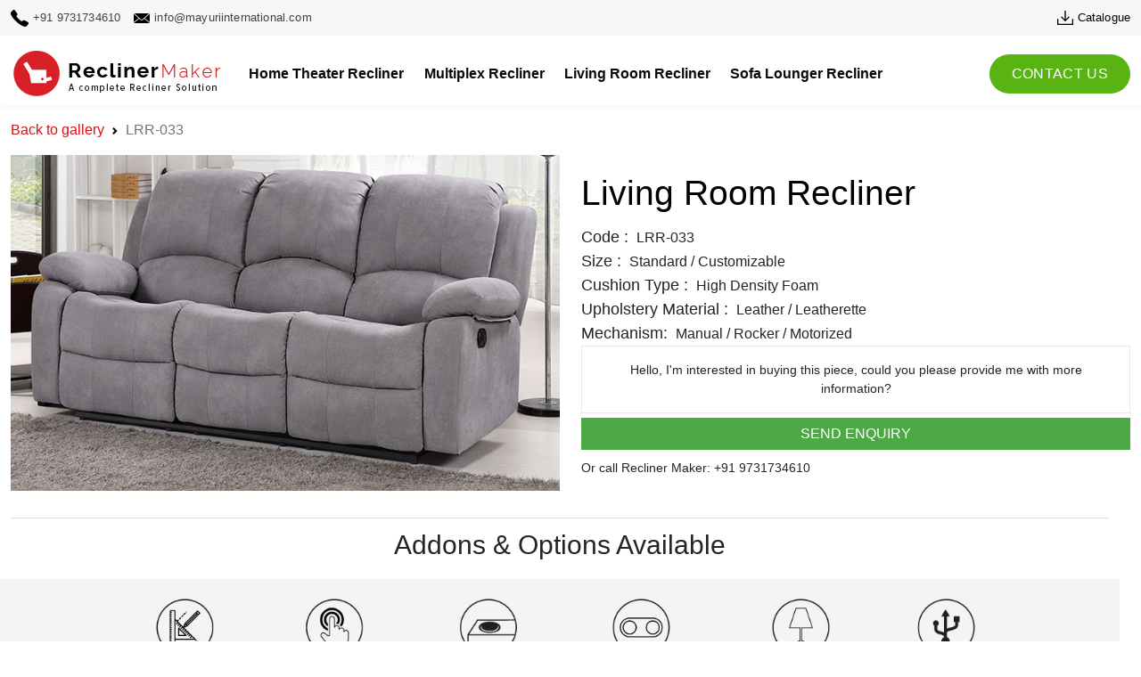

--- FILE ---
content_type: text/html
request_url: https://www.reclinermaker.com/living-room-recliner/LRR-033.html
body_size: 1471
content:
<!doctype html>
<html lang="en">
	<head>
		<!-- Required meta tags -->
		<title>living Room Recliners Mnufacturers | Reclinermaker.com</title>
		<meta name="description" content="Manufacturers of Recliner in India, Find Best Quality Home Theater Recliners, Multiplex Recliners,living-room-recliners, Sofa Lounger Recliners">
		<meta charset="utf-8">
		<meta name="viewport" content="width=device-width, initial-scale=1">
		
		<!-- Bootstrap CSS -->
		<link href="https://cdn.jsdelivr.net/npm/bootstrap@5.0.0-beta2/dist/css/bootstrap.min.css" rel="stylesheet" integrity="sha384-BmbxuPwQa2lc/FVzBcNJ7UAyJxM6wuqIj61tLrc4wSX0szH/Ev+nYRRuWlolflfl" crossorigin="anonymous">
		<link rel="icon" href="../images/icon.png">
		<link href="https://fonts.googleapis.com/css?family=Roboto:100,300,400,500,700&display=swap" rel="stylesheet">
		<link rel="stylesheet" href="../css/reclinermaker.css">
		
	</head>
	<body>
		<div class="container-fluid">
			<div id="header">
            </div>			
			<div class="row">
				<nav style="--bs-breadcrumb-divider: url(&#34;data:image/svg+xml,%3Csvg xmlns='http://www.w3.org/2000/svg' width='8' height='8'%3E%3Cpath d='M2.5 0L1 1.5 3.5 4 1 6.5 2.5 8l4-4-4-4z' fill='currentColor'/%3E%3C/svg%3E&#34;);" aria-label="breadcrumb">
					<ol class="breadcrumb">
						<li class="breadcrumb-item"><a href="javascript:history.back()">
							Back to gallery
						</a>
						</li>
						<li class="breadcrumb-item active" aria-current="page">LRR-033</li>
					</ol>
				</nav>
			</div>
			
			<div class="row">
				<div class="col-md-6">
					<div class="w-100 padding-10">
						<img class="img-fluid"  src="../images/livingroomrecliners/big/LRR-033.jpg" alt="Living Room Recliner" />
					</div>						
				</div>
				
				<div class="col-md-6 details-text">					
					<h1>Living Room Recliner</h1>					
					<ul>
						<li> <label> Code : </label> <span> LRR-033 </span> </li>
						<li> <label> Size : </label> <span> Standard / Customizable</span> </li>
						<li> <label> Cushion Type : </label> <span> High Density Foam </span> </li>
						<li> <label> Upholstery Material : </label> <span> Leather / Leatherette </span> </li>
						<li> <label> Mechanism:</label> <span> Manual / Rocker / Motorized</span></li>
					</ul>
					
					<div class="hello">
						Hello, I'm interested in buying this piece, could you please provide me with more information?
					</div>
					
				<a class="btn btn-primary" href="../enquiry-form.php?name=Living%20Room%20Recliner &code=LRR-033"/>Send Enquiry </a> 
				
				<p> Or call Recliner Maker: +91 9731734610 </p>				
			</div>
			
			<div class="row">
				<div class="col-md-12">
					<h2 class="addon">Addons & Options Available</h2> 						
				</div>
			</div>			
			<div class="row">
				<div class="col-md-12 bg-addon">
					<div class="d-flex w-100 justify-content-center">
					    <img class="img-fluid mobile-none" src="../images/Icons-For-Customisation-page-Final.jpg"/>
						<img class="img-fluid mobile" src="../images/mobile.png"/>
					</div>
				</div>
			</div>
			
		</div>
	</div>
	
	<div id="footer">
	</div>
		
		
		<!-- Optional JavaScript; choose one of the two! -->
		
		<!-- Option 1: Bootstrap Bundle with Popper -->
		<script src="https://cdn.jsdelivr.net/npm/bootstrap@5.0.0-beta2/dist/js/bootstrap.bundle.min.js" integrity="sha384-b5kHyXgcpbZJO/tY9Ul7kGkf1S0CWuKcCD38l8YkeH8z8QjE0GmW1gYU5S9FOnJ0" crossorigin="anonymous"></script>
		<script src="https://ajax.googleapis.com/ajax/libs/jquery/3.3.1/jquery.min.js" ></script>
		<script src="../js/custom.js"></script>
		<!-- Option 2: Separate Popper and Bootstrap JS -->
		<!--
			<script src="https://cdn.jsdelivr.net/npm/@popperjs/core@2.6.0/dist/umd/popper.min.js" integrity="sha384-KsvD1yqQ1/1+IA7gi3P0tyJcT3vR+NdBTt13hSJ2lnve8agRGXTTyNaBYmCR/Nwi" crossorigin="anonymous"></script>
			<script src="https://cdn.jsdelivr.net/npm/bootstrap@5.0.0-beta2/dist/js/bootstrap.min.js" integrity="sha384-nsg8ua9HAw1y0W1btsyWgBklPnCUAFLuTMS2G72MMONqmOymq585AcH49TLBQObG" crossorigin="anonymous"></script>
		-->
	</body>
</html>

--- FILE ---
content_type: text/html
request_url: https://www.reclinermaker.com/header.html
body_size: 522
content:

<div class="row top-tip">
	<div class="col-md-6 m-p-b">
		<div class="d-flex justify-content-start justify-content-center-mob">
			<span><img alt="Call icon" src="../images/call.png"/></span>
			<span class="p-l-5">+91 9731734610</span> 
			<span class="p-l-15"><img alt="email icon" src="../images/email-icon.png"/></span>
			<span class="p-l-5"> info@mayuriinternational.com</span>				   
		</div>				
	</div>
	<div class="col-md-6">
		<div class="d-flex justify-content-end justify-content-center-mob">
			<a target="_blank" href="catalogue.pdf">
				<span><img alt="Download icon" src="../images/download-icon.png"/></span>
				<span class="p-l-5">Catalogue</span>
			</a>
		</div>
	</div>				
</div>
<div class="row menu-right">
	<nav class="navbar navbar-expand-lg navbar-light box-menu">
		<div class="container-fluid" style="padding:0;">
			<a class="navbar-brand"  title="Recliner Maker | Recliner Sofa Manufacturers" href="../index.html">
				<img alt="Recliner Manufacturers" src="../images/logo.jpg"/>
			</a>
			<button class="navbar-toggler" type="button" data-bs-toggle="collapse" data-bs-target="#navbarNavAltMarkup" aria-controls="navbarNavAltMarkup" aria-expanded="false" aria-label="Toggle navigation">
				<span class="navbar-toggler-icon"></span>
			</button>
			<div class="collapse navbar-collapse" id="navbarNavAltMarkup">
				<div class="navbar-nav menu-align" style="margin-right: auto!important;">
					<ul class="navbar-nav">
						<li class="nav-item"> <a title="Home Theater Recliner Manufacturers" class="nav-link" href="../home-theater-recliner.html">Home Theater Recliner </a> </li>								
						<li class="nav-item"> <a title="Multiplex Recliner Manufacturers" class="nav-link" href="../multiplex-recliner.html"> Multiplex Recliner </a> </li>
						<li class="nav-item"> <a title="Multiplex Recliner Manufacturers" class="nav-link" href="../living-room-recliner.html">Living Room Recliner</a> </li>
						<li class="nav-item"> <a title="Multiplex Recliner Manufacturers" class="nav-link" href="../sofa-lounger-recliner.html">Sofa Lounger Recliner</a> </li>
					</ul>					
				</div>
				<div class="form-inline my-2 my-lg-0 align-items-lg-end d-flex justify-content-center">					
					<div class="mobile-cet"><a href="../contact-us.php" class="btn btn-primary btn-enq">Contact Us</a> </div>
				</div>
			</div>
		</div>
	</nav>
</div>

--- FILE ---
content_type: text/html
request_url: https://www.reclinermaker.com/footer.html
body_size: 154
content:
<footer>
	<div class="container-fluid">
		<div class="row">
			<div class="col-md-10">
				<ul>						
					<li>© 2021<img alt="images" src="../images/f-logo.png">Recliner Maker</li>						
					<li><a href="../about.html"> About </a></li>
					<li><a href="../privacy-policy.html">Privacy Policy</a></li>					
					<li><a href="https://mayuriinternational.com/"> Mayuri International </a></li>
					<li><a href="https://www.mayurifabrication.com/"> Mayuri Fabrication </a></li>
					<li style="border:none;"><a href="https://www.mayurileatherfurniture.com/"> Mayuri Leather Furniture</a></li>					
				</ul>
			</div>			
			<div class="col-md-2">
				<div class="d-flex justify-content-end mobil-cen">
					<div>
						<a href="https://www.facebook.com/Bengaluru9731734610"><img alt="images" src="../images/fb-icon.png"></a>
						<a href="https://www.instagram.com/reclinermaker/"><img alt="images" src="../images/insta-icon.png"></a>
					</div>
				</div>
			</div>
		</div>
	</div>
</footer>

--- FILE ---
content_type: text/css
request_url: https://www.reclinermaker.com/css/reclinermaker.css
body_size: 2942
content:
body,html{
	font-family: 'Roboto Condensed', sans-serif;	
}

html{
	scroll-behavior:smooth;
	
}

body, html {
	height: 100%;
}

.whatsup {
    position:fixed;
    z-index:100000;
    top:130px;
    right: 5px;
	font-size:2em;
    background-color: #52a234;
    padding:5px 10px 5px 10px;
    border-radius: 10px;
    border: 1px solid #fbfbfb;
    color: white;
    box-shadow: rgba(0, 0, 0, 0.16) 0px 3px 6px, rgba(0, 0, 0, 0.23) 0px 3px 6px;
}


.whatsup:hover{
	
    color: white;
	background-color:#52a234;
	
}


.top-tip{
    background-color: #f7f7f7;
    border-bottom: 1px solid #f5f5f5;
    padding: 0.6rem 0;
    color: #404040;
    font-size: 0.8rem;
    font-weight: 400;
    letter-spacing: 0.01rem;
}


.top-tip span{
	display:inline;
}


.contact-us {
    
	background-image: url("../images/contact_us.svg");
    min-height: 550px;
     background-position: center;	
	background-repeat: no-repeat;
	background-size: cover;
}

.contact-us p.small, .contact-us h1.heading {
    text-align: center;
    color: #fff;
    font-size: 1.4em;
    padding-top: 10px;
	margin-bottom:0;
}

.drop-text {
    font-size: 1rem;
    color: #fff;
    text-align: center;
}

.frame-cont {
    width: 50%;
    min-height: 350px;
    background: #fff;
    border: none;
    box-shadow: 0 4px 8px 0 rgb(0 0 0 / 12%), 0 2px 4px 0 rgb(0 0 0 / 8%);
    padding: 20px;
	margin-bottom: 25px;
}

.frame-cont h6 {
    font-weight: 600;
    color:#58b313;
    font-size: 0.9rem;
    padding-bottom: 2px;
    margin-bottom: 2px;
    letter-spacing: 0.4px;
}

.frame-cont p {
    color: #000;
}

.frame-cont p {
    font-size: .9rem !important;
    color: #636567;
    font-weight: 100;
    letter-spacing: 0.3px;
}

.cmt-leave input {
    margin-top: 10px;
}

.cmt-leave textarea, .cmt-leave input {
    width: 100%;
    color: #999;
    outline: none;
    padding: 10px 15px;
    margin-top: 10px;
    border: 1px solid #cecece;
}

.about-bg {
    background: url(../images/aboutbg.png) no-repeat top right;
    background-position: 95px 32px;
}



.home-t-r {
	
	background-image: url("../images/home-theater-recliner1.jpg");
    background-position: center;
	min-height:433px;
	background-repeat: no-repeat;
	background-size: cover;
}



.s-l-r {
   
	background-image: url("../images/sofa-lounger-recliners1.jpg");
    background-position: center;
	min-height:433px;
	background-repeat: no-repeat;
	background-size: cover;
}

.about-reclinermaker {
    background: url(../images/about-reclinermaker.jpg) no-repeat!important;
    min-height:433px;
	background-size: cover;
}

.privacy-policy{
    background: url(../images/privacy-policy.jpg) no-repeat!important;
    min-height:433px;
	background-size: cover;
}

.privacy-Policy-text h1{
	text-align:center;
	font-size:1.4em;
	padding-top:15px;
	
}

.privacy-Policy-text p {
    font-size:0.9em;
}

.padding-abt{
	padding:15px 0;
}

.privacy-Policy-text h2 {
    font-size: 1.2em;
}

.privacy-Policy-text ol{
    margin-top:10px;
    margin-bottom:1rem;
    font-weight: 100;
    font-size:0.9em;
}

.privacy-Policy-text .box{
	width:70%;	
}

.s-l-r h1 {
    color: #000;
    font-size: 3.4em;
    padding-top: 1.2em;
    font-weight: 100;
    text-align: center;
    text-transform: capitalize;
}

.s-l-r p {
    color: #000000;
	font-size: 1.2em;
    font-weight: 100;
    text-align: center;
    width: 70%;
    padding-bottom: 15px;
    padding: 10px;
    border-top: 1px solid #0a0a0a;
}



.m-x-r {
    
    background-image: url("../images/multiplex-recliners1.jpg");
    background-position: center;
	min-height:433px;
	background-repeat: no-repeat;
	background-size: cover;
}

.m-x-r h1 {
    color: #ffffff;
    font-size: 3.4em;
    padding-top: 1.2em;
    font-weight: 100;
    text-align: center;
    text-transform: capitalize;
}

.m-x-r p {
    color: #ffffff;
	font-size: 1.2em;
    font-weight: 100;
    text-align: center;
    width: 70%;
    padding-bottom: 15px;
    padding: 10px;
    border-top: 1px solid #fff;
}


.l-r-r {
    
     background-image: url("../images/living-room-recliner1.jpg");
    background-position: center;
	min-height:433px;
	background-repeat: no-repeat;
	background-size: cover;
}

.l-r-r h1 {
    color: #ffffff;
	font-size:3.4em;
    padding-top: 1.2em;
    font-weight: 100;
    text-align: center;
    text-transform: capitalize;
}

.l-r-r p {
    color: #ffffff;
    font-size: 1.2em;
    font-weight: 100;
    text-align: center;
    width: 70%;
    padding-bottom: 15px;
    padding: 10px;
    border-top: 1px solid #fff;
}




.home-t-r h1 {
    color: #ffffff;
    font-size: 3.4em;
    padding-top: 1.2em;
    font-weight: 100;
    text-align: center;
    text-transform: capitalize;
}

.home-t-r p {
    color: #ffffff;
    font-size: 1.2em;
    font-weight: 100;
    text-align: center;
    width: 70%;
    padding-bottom: 15px;
    padding: 10px;
    border-top: 1px solid #fff;
}


.product-img1 .col-md-3{
	border-top: none !important;
}
.nav-link.active{
	color:#d61111 !important;
}
.about p {
    font-size: 1.2em;
    font-weight: 300;
    color: #fff;
    padding: 0 45px;
    padding-top: 4em;
    margin-bottom: 30px;
}

.about-2nd{
	padding:10px;
}

.our-promise {
    background-color: #f7f3eb;
    padding: 0;    
    margin-top: 40px;
}

footer ul {
    list-style: none;
    padding-top: 10px;
}

.mobil-cen {
    padding-top: 1em;
}

footer ul li {
    display: inline;
    font-size: 0.9em;
    border-right: 1px solid black;
    padding-right: 15px;
    padding-left: 15px;
}

footer ul li a {
    display: inline;
    text-decoration: none;
    color: #000;
}

.our-promise h2 {
    text-align: center;
    padding-top: 1em;
}

@media (min-width: 992px){
	.navbar-expand-lg .navbar-nav .nav-link {
		padding-right: .7rem;
	padding-left: .7rem;}
}

.our-promise p {
    text-align: center;
    font-weight: 100;
    padding-bottom: 15px;
}
.about h2 {
    font-size: 3em;
    font-weight: 300;
    margin-bottom: 0;
    color: white;
}

.about p.value {
    text-align: left;
    font-size: 0.95em;
    font-weight: 300;
    color: #fff;
    padding: 0 0px;
    margin-bottom: 0px;
}

.red-line {
    width: 100%;
    background-color: #ffffff;
    height: 2px;
    margin-top: 3px;
}

.navbar-light .navbar-nav .nav-link {
    color: rgb(8 8 8);
    text-transform: capitalize;
    font-size: 1em;
    font-weight:600;
}

.navbar-light .navbar-nav .nav-link:hover {
    color:#d72027;
    
}

.top-tip span {
    display: inline;
    font-size: 1em;
    float: left;
}

.p-l-15{
	padding-left:15px;
}

.p-l-5{
	padding-left:5px;
}

.phone {
    padding-right: 1em;
    text-align: center;
    font-weight: 600;
}

.top-tip a{
	color:#000;
	text-decoration:none;
}
.menu-align li {
    display: flex;
    vertical-align: middle;
    align-items: center;
    text-align: center;
}

.normal-font {
    font-weight: 100;
    text-transform: lowercase;
}

.btn-enq {
    background-color: #58b313;
    border: none !important;
    border-radius: 23px;
    padding: 10px 25px;
    text-transform: uppercase;
    color:#fff;
    letter-spacing: 0.02em;
}

.carousel-caption1 {
    position: absolute;
    width: 40%;
    right: 1rem;
    top: 1.25rem;
    padding-top: 1.25rem;
    padding-bottom: 1.25rem;
    color: #fff;
    text-align: center;
}

.carousel-indicators {
	position: absolute;
    right: 1rem;
	left:inherit;
	margin:0;   
	top:61%;
    bottom: 0;
    width:40%;
    z-index: 2;
    display: flex;
    justify-content: center;
    padding: 0;
    list-style: none;
}

.carousel-caption1 h5 {
    font-size: 3em;
    font-weight: 300;
    line-height: 1em;
}

.share-idea {
    font-weight: 400 !important;
    font-size: 1.1em !important;
    text-transform: uppercase;
}

.share-p{
	padding-top:1em;
}

.about-home-page h2 {
    text-align: center;
    padding-top: 1em;
}

.about-home-page p {
    text-align: center;
    font-weight: 100;
}

.carousel-caption1 p {
    font-size: 1.4em;
    font-weight: 200;
    line-height: 1.2em;
}

.carousel-indicators [data-bs-target] {
    box-sizing: content-box;
    flex: 0 1 auto;
    width: 10px;
    height: 10px;
border-radius: 50%}

.product-img img:hover {
    transform: scale(1.1);
}
.product-img a {
    text-decoration: none;
    overflow: hidden;
    display: block;
}
.product-img p {
    text-align: center;
    position: relative;
    z-index: 9999;
    color: black;
}

.product-img img {
    transition: all .2s ease-in-out;
}

.product-img .col-md-3 {
    background-color: #f2eeed;
    border: 1px solid white;
	border-right:none;
}

.message-box {
    padding: 30px 15px;
	
	
}

.top-header {
    text-align: center;
    font-size: 1.5em;
    font-weight: 400;
    border-bottom: 1px solid #ececec;
    padding-bottom: 10px;
    text-transform: uppercase;
}



.breadcrumb {
    display: flex;
    flex-wrap: wrap;
    padding: 0 0;
    margin-bottom: 1rem;
    margin-top: 1em;
    list-style: none;
}

.details-text h1 {
    padding-top: 20px;
    font-size: 39px;
    font-weight: 200;
    color: #000;
    padding-bottom: 5px;
}

.details-text ul {
    padding: 0;
    list-style: none;
    margin: 0px;
}
.mobile{display:none;}

.addon {
    font-size: 30px;
    font-weight: 300;
    text-align: center;
    border-top: 1px solid gainsboro;
    margin-top: 1em;
    padding: 0.4em;
}

.bg-addon {
    background-color: #f4f4f4;
}

.details-text ul label {
    font-size: 18px;
    text-transform: capitalize;
    font-weight: 100;
    padding-right: 5px;
}

.hello {
    border: 1px solid #eaeaea;
    font-size: 14px;
    font-weight: 100;
    color: #242424;
    padding: 16px;
    text-align: center;
}

.details-text p {
    width: 100%;
    margin: 5px 0;
    font-size: 14px;
    font-weight: 100;
    color: #242424;
}

.details-text .btn {
    width: 100%;
    border-radius: 0;
    margin: 5px 0;
    background-color:#4ca944;
    border: none;
    text-transform: uppercase;
}


.breadcrumb a {
    color:#d61111 !important;
    text-decoration:none;
}

.header-p {
    text-align: center;
    font-size: 0.95em;
    font-weight: 300;
    color: #000;
    padding: 0 87px;
}

.customise-col{
	background-color:#ece5e5;
}

.customise-col h2 {
    text-align: center;
    font-weight: 400;
    margin-top: 1.9em;
}

.navbar{
	padding-bottom:0;
}

.customise-col p {
    font-weight: 100;
    font-size: 0.92em;
    text-align: center;
}

.box-menu {
    box-shadow: 4px 3px 5px rgb(167 162 162 / 11%);
}

@media (max-width:300px) {
.top-tip span {
    display: inline;
    font-size: 0.8em;
}
	
}

/*  X-Small devices (portrait phones, less than 576px) */
@media (max-width: 575.98px) {
     .navbar-brand{
		 margin-right: 0rem;
		 }
    .frame-cont{
		width:100%;}
	
	.justify-content-center-mob {
		justify-content: center!important;
	}
	.m-p-b{
		padding-bottom: 10px;
	}
	.mobile{display:block !important;}
	.mobile-none{display:none !important;}
	.bg-addon{margin: 13px;
	padding: 10px;}
	.nav-link.active {
		color: #ffffff !important;
	}
	
	.m-x-r {
		background: url(../images/multiplex-recliners1mobile.jpg) no-repeat!important;
		min-height:500px;
		background-size: cover;
	}
	
	.m-x-r h1 {
		color: #ffffff;
		font-size: 2em;
		padding-top: 0;
		font-weight: 400;
		text-align: center;
		text-transform: capitalize;
	}
	
	.m-x-r p {
		color: #ffffff;
		font-size: 0.9em;
		font-weight:400;
		text-align: center;
		width:90%;
		padding-bottom: 15px;
		padding: 10px;
		border-top: 1px solid #fff;
	}
	
	.home-t-r {
		background: url(../images/home-theater-recliner1mobile.jpg) no-repeat!important;
		min-height:500px;
		background-size: cover;
	}
	
	.home-t-r h1 {
		color: #ffffff;
		font-size: 2em;
		padding-top: 0;
		font-weight: 400;
		text-align: center;
		text-transform: capitalize;
	}
	
	.home-t-r p {
		color: #ffffff;
		font-size: 0.9em;
		font-weight: 400;
		text-align: center;
		width: 90%;
		padding-bottom: 15px;
		padding: 10px;
		border-top: 1px solid #fff;
	}
	
	.l-r-r {
		background: url(../images/living-room-recliner1mobile.jpg) no-repeat!important;
		min-height:500px;
		background-size: cover;
	}
	
	.s-l-r {
		background: url(../images/sofa-lounger-recliners1-mobile.jpg) no-repeat!important;
		min-height:500px;
		background-size: cover;
	}
	
	.l-r-r h1 {
		color: #ffffff;
		font-size:2em;
		padding-top:0;
		font-weight: 400;
		text-align: center;
		text-transform: capitalize;
	}
	
	.l-r-r p {
		color: #ffffff;
		font-size: 0.9em;
		font-weight: 400;
		text-align: center;
		width:90%;
		padding-bottom: 15px;
		padding: 10px;
		border-top: 1px solid #fff;
	}
	
	.s-l-r h1 {
		color: #fff;
		font-size: 2em;
		padding-top: 0.2em;
		font-weight: 400;
		text-align: center;
		text-transform: capitalize;
	}
	.s-l-r p {
		color: #ffecec;
		font-size: 0.9em;
		font-weight: 400;
		text-align: center;
		width:90%;
		padding-bottom: 15px;
		padding: 10px;
		border-top: 1px solid #000;
	}
	
	.about p{
		padding:10px 0 0 0;
	}
	.message-box {
		padding: 15px;
	}
	
	.about h2,.about p.value {
		text-align: center;
	}
	
	.header-p {
		text-align: center;
		font-size: 0.95em;
		font-weight: 300;
		width:100%;
		color: #000;
		padding:0px;
	}
	
	footer ul {
		list-style: none;
		padding:0px;
		display: block;
		margin:0;
	}
	
	footer ul li {
		display: block;
		font-size: 0.9em;
		border-right: none;
		text-align: center;
		margin: 0;
		padding: 10px;
		width: 100%;
		border-bottom: 1px solid #848080;
	}
	.mobil-cen {
		justify-content: center !important;
	}
	
	.about p {
		text-align:center;
	}
	
    .carousel-caption1 {
		position: absolute;
		width:42%;
		right:0.7rem;
		top:-1rem;
		padding-top: 1.25rem;
		padding-bottom: 1.25rem;
		color: #fff;
		text-align: center;
	}
	.carousel-indicators{
	display:none;}
	.carousel-caption1 p {
		font-size: 13px;
		font-weight: 200;
		line-height: 1em;
	}
	
	.navbar-collapse {
		flex-basis: 100%;
		flex-grow: 1;
	align-items: center;
    z-index: 99;
    background-color:#d82028;
	}
	.navbar-light .navbar-nav .nav-link {
	color: rgb(255 254 254);}
	
	.carousel-caption1 h5 {
	font-size: 1rem;
	}
	.menu-right{
	background:transparent;
	}
	.navbar-light .navbar-nav .nav-link{
	text-align:center;
	width:100%;
	}
	
	.form-inline{
	display:block!important;}
	.mobile-cet{
	display: flex!important;
	align-items: center;
	justify-content: center;
	padding-top: 1em;
	width: 100%;
	}
	
	.phone {
	padding-right: 1em;
	color: white;
	font-weight: 600;
	text-align: center;
	border: 1px solid #f5f5f5;
	margin: 10px;
	}
	
	.whatsup {

    top:25px;
    
}
	}
	
	/*  Small devices (landscape phones, less than 768px) */
	@media (max-width: 767.98px) { ... }
	
	/*  Medium devices (tablets, less than 992px) */
	@media (max-width: 991.98px) { ... }
	
	/*  Large devices (desktops, less than 1200px) */
	@media (max-width: 1199.98px) { ... }
	
	/*  X-Large devices (large desktops, less than 1400px) */
	@media (max-width: 1399.98px) { ... }
	
	
		

--- FILE ---
content_type: text/javascript
request_url: https://www.reclinermaker.com/js/custom.js
body_size: -118
content:
$(document).ready(function(){
  
		$("#header").load("../header.html");
		$("#footer").load("../footer.html");		
		
	
	
	
});

